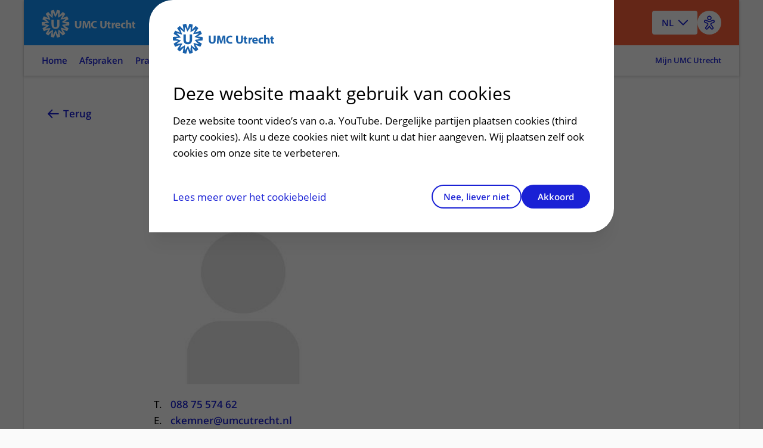

--- FILE ---
content_type: text/css
request_url: https://www.umcutrecht.nl/css/loading.css?v=fWCAko-QQBKCa3U1MUKw9cURadlRZmN2eAYIa3bmL1Q
body_size: 366
content:
.loading {
    width: 100%;
    height: 100%;
    position: fixed;
    top: 0;
    right: 0;
    bottom: 0;
    left: 0;
    background-color: rgba(255,255,255,.8);
}

.loading-wheel {
    width: 20px;
    height: 20px;
    margin-top: -40px;
    margin-left: -40px;
    position: absolute;
    top: 50%;
    left: 50%;
    border-width: 30px;
    border-radius: 50%;
    -webkit-animation: spin 1s linear infinite;
}

.loading-wheel--message {
    margin-top: 40px;
    margin-left: -90px;
    text-align: center;
    position: absolute;
    top: 50%;
    left: 50%;
    color: #363636;
}

.style-2 .loading-wheel {
    border-style: double;
    border-color: #fc6039 transparent;
}

@-webkit-keyframes spin {
    0% {
        -webkit-transform: rotate(0);
    }

    100% {
        -webkit-transform: rotate(-360deg);
    }
}
